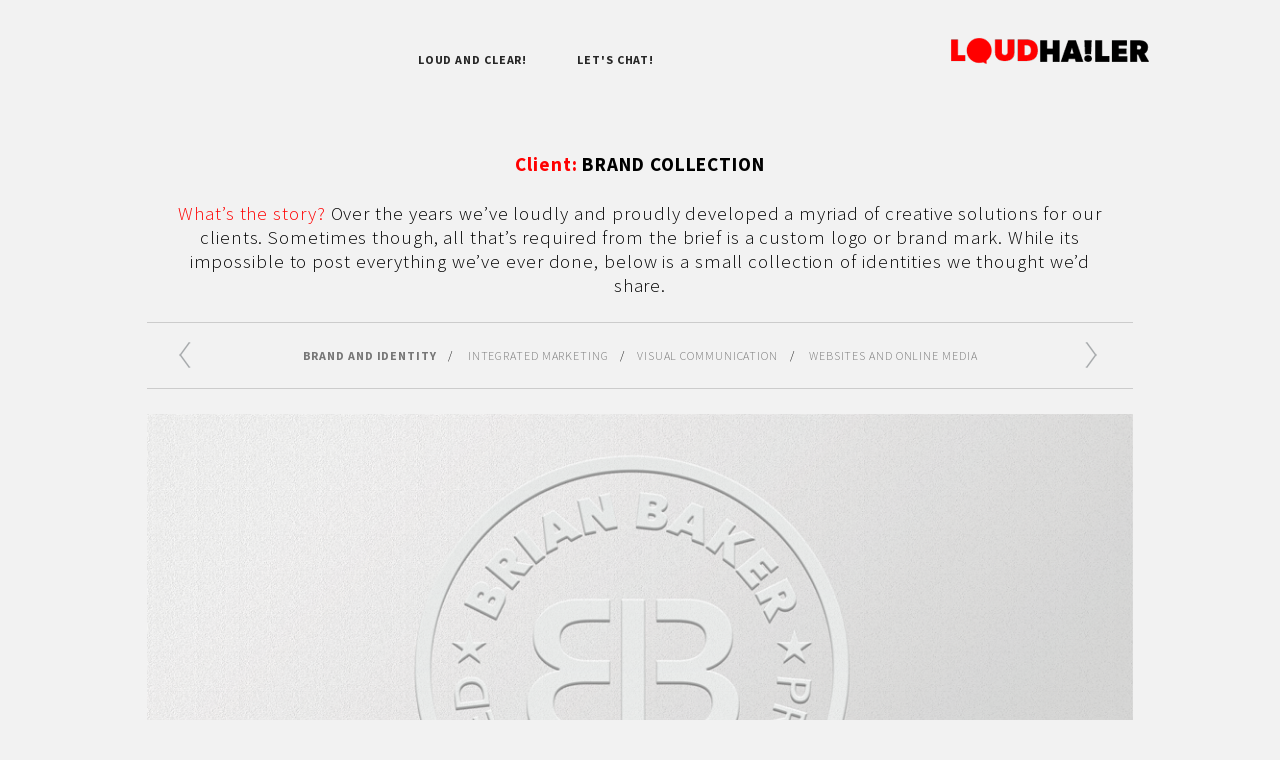

--- FILE ---
content_type: text/html
request_url: http://loudhailer.co.nz/brand-collection.html
body_size: 2381
content:
<!DOCTYPE html>
<!--[if lt IE 7]>      <html class="no-js lt-ie9 lt-ie8 lt-ie7"> <![endif]-->
<!--[if IE 7]>         <html class="no-js lt-ie9 lt-ie8"> <![endif]-->
<!--[if IE 8]>         <html class="no-js lt-ie9"> <![endif]-->
<!--[if gt IE 8]><!-->
<html lang="en">
<head>
    <meta charset="utf-8">
    <meta content="IE=edge,chrome=1" http-equiv="X-UA-Compatible">
    <meta content="text/html; charset=utf-8" http-equiv="Content-Type">
    <meta name="viewport" content="width=device-width, initial-scale=1"><!--[if lt IE 9]>
    <script src="//html5shiv.googlecode.com/svn/trunk/html5.js"></script>
    <![endif]-->
    <link href="favicon.ico" rel="shortcut icon">
    <link href="img/apple-touch-icon-57x57-iphone.png" rel="apple-touch-icon">
    <link href="img/apple-touch-icon-72x72-ipad.png" rel="apple-touch-icon"
    sizes="72x72">
    <link href="img/apple-touch-icon-114x114-iphone4.png" rel=
    "apple-touch-icon" sizes="114x114">

    <title>Loudhailer Design | Our Work | Brand Collection</title>
    <meta content="Over the years we’ve loudly and proudly developed a myriad of creative solutions for our clients. Sometimes though, all that’s required from the brief is a custom logo or brand mark." name="description">
    <link href=
    'http://fonts.googleapis.com/css?family=Source+Sans+Pro:300,400,600,700|Ultra'
    rel='stylesheet' type='text/css'>
    <link href="css/style.css" rel="stylesheet" type="text/css">
    <script src=
    "https://ajax.googleapis.com/ajax/libs/jquery/1.7.2/jquery.min.js"></script>
    <script src="scripts/jquery.easing.1.3.js" type="text/javascript"></script>
    <script src='scripts/menu_jquery.js' type='text/javascript'></script>
    <script src=
    "http://ajax.googleapis.com/ajax/libs/jquery/2.0.0/jquery.min.js"></script>
</head>

<body id="secondB">
    <div class="wrapper">
        <div id="logo2">
            <a href="index.html"><img alt="Loudhailer design logo" id="logoimage" src=
            "img/LH_logo_spot_small_.png"></a>
        </div>

        <div id='cssmenu'>
            <ul>
               
 				<li>
                    <a href='loud-and-clear.html'><span>LOUD AND CLEAR!</span></a>
                </li>

                <li class='last'>
                    <a href="let's-chat.html"><span>LET'S CHAT!</span></a>
                </li>
            </ul>
        </div>

        <section id="promo"></section>

        <section class="main">
            <h1 id="aboutus-GW"><span class="brandColour">Client:</span> BRAND COLLECTION</h1>
			<p id="aboutus-GW"><span class="brandColour">What’s the story? </span> Over the years we’ve loudly and proudly developed a myriad of creative solutions for our clients. Sometimes though, all that’s required from the brief is a custom logo or brand mark. While its impossible to post everything we’ve ever done, below is a small collection of identities we thought we’d share.</p>

			<hr id="GW">
			<p id="Services"> <a id="Previous" href="tailorednz-brand.html"><img alt="" src="img/previous.png" title=""></a>  <a id="Next" href="brand-identity-greentech.html"><img alt="" src="img/next.png" title=""></a> <a id="ProjectLink" href="brand-identity.html"><strong>BRAND AND IDENTITY</strong></a>  &nbsp; &nbsp;/ &nbsp; &nbsp; <a id="ProjectLink" href="integrated-marketing.html">INTEGRATED MARKETING</a>  &nbsp; &nbsp;/&nbsp; &nbsp;  <a id="ProjectLink" href="visual-communication.html">VISUAL COMMUNICATION</a>  &nbsp; &nbsp;/   &nbsp; &nbsp; <a id="ProjectLink" href="websites-and-online-media.html">WEBSITES AND ONLINE MEDIA</a></p>
			<hr id="GW">
			<img alt="Brian Bakers Properties Brand" class="workIma" src=
            "img/BBemboss.png" title="">
			<img alt="McVerry Crawford Brand" class="workIma" src=
            "img/mc.png" title="">
			<img alt="Arrosta Brand" class="workIma" src=
            "img/arrosta-brand-identity.png" title="">
			<img alt="We Love Wool Brand" class="workIma" src=
            "img/wlw.png" title="">
			<img alt="Maxilam Brand" class="workIma" src=
            "img/max.png" title="">
			<img alt="Manawatu Theatre Society" class="workIma" src=
            "img/mts.png" title="">
			<img alt="Urban Group Brand" class="workIma" src=
            "img/ug.png" title="">
			<img alt="Inspire Brand" class="workIma" src=
            "img/ins.png" title="">
			<img alt="Steelfort Sunriver Brand" class="workIma" src=
            "img/sr.png" title="">
			<img alt="Tararua Hauora Services Brand" class="workIma" src=
            "img/ths.png" title="">
			<h2 id="ProjectName"><a id="ProjectLink" href="#"></a></h2>
            <!-- Add website url-->
			<hr id="GW">
			<p id="Services"> <a id="Previous" href="tailorednz-brand.html"><img alt="" src="img/previous.png" title=""></a>  <a id="Next" href="brand-identity-greentech.html"><img alt="" src="img/next.png" title=""></a> <a id="ProjectLink" href="brand-identity.html"><strong>BRAND AND IDENTITY</strong></a>  &nbsp; &nbsp;/ &nbsp; &nbsp; <a id="ProjectLink" href="integrated-marketing.html">INTEGRATED MARKETING</a>  &nbsp; &nbsp;/&nbsp; &nbsp;  <a id="ProjectLink" href="visual-communication.html">VISUAL COMMUNICATION</a>  &nbsp; &nbsp;/   &nbsp; &nbsp; <a id="ProjectLink" href="websites-and-online-media.html">WEBSITES AND ONLINE MEDIA</a></p>
			<hr id="GW">
             <a class="back-to-top" href="#"><img alt="Up button" src="img/Up.png" title=""></a>
        </section>

        <div class="clearfix"></div>

        <footer id="footer">
            <div class="wrapper">
                <section>
					<hr id="spaceGW">
                     <p class="copy">FIND US FAST! &nbsp;/ &nbsp; PO Box
                    511, Palmerston North, New Zealand  &nbsp;/ &nbsp; Megafone: +64 6 356 9400  &nbsp;/&nbsp;  &copy; 2006<script>new Date().getFullYear()>2010&&document.write("-"+new Date().getFullYear());</script>, Loudhailer Design.</p>

                    <div class="clearfix"></div>
                </section>
            </div>
        </footer><script>
    
                        jQuery(document).ready(function() {
                            var offset = 220;
                            var duration = 500;
                            jQuery(window).scroll(function() {
                                if (jQuery(this).scrollTop() > offset) {
                                    jQuery('.back-to-top').fadeIn(duration);
                                } else {
                                    jQuery('.back-to-top').fadeOut(duration);
                                }
                            });

                            jQuery('.back-to-top').click(function(event) {
                                event.preventDefault();
                                jQuery('html, body').animate({scrollTop: 0}, duration);
                                return false;
                            })
                        });
        </script>
		<script>
		  (function(i,s,o,g,r,a,m){i['GoogleAnalyticsObject']=r;i[r]=i[r]||function(){
		  (i[r].q=i[r].q||[]).push(arguments)},i[r].l=1*new Date();a=s.createElement(o),
		  m=s.getElementsByTagName(o)[0];a.async=1;a.src=g;m.parentNode.insertBefore(a,m)
		  })(window,document,'script','//www.google-analytics.com/analytics.js','ga');

		  ga('create', 'UA-38439143-1', 'auto');
		  ga('send', 'pageview');

		</script>
    </div>
</body>
</html>

--- FILE ---
content_type: text/css
request_url: http://loudhailer.co.nz/css/style.css
body_size: 5669
content:
@charset "UTF-8";
@import http: //fonts.googleapis.com/css?family=Source+Sans+Pro:300,400,600,700|Ultra;
/* ----------------- Reset all styles ----------------- */

* {
    margin: 0;
    padding: 0;
    border: 0
}

.minHeight {
  min-height: 400px;
}
/* ----------------- Website background and general text colour ----------------- */

body {
    /*background-image:url(../img/backgroundtexture.png);*/
    
    background-color: #f2f2f2;
    color: #777
}
#secondB {
    /*background-image:url(../img/backgroundtexture.png);*/
    
    background-color: #f2f2f2;
    color: #f2f2f2
}
/* ----------------- Wrapper - keeps all content in the center of page -----------------  */

.wrapper {
    margin: auto;
    width: 1026px;
    height: auto;
    animation-name: expandUp;
    -webkit-animation-name: expandUp;
    animation-duration: 1.5s;
    -webkit-animation-duration: 1.5s;
    animation-timing-function: ease;
    -webkit-animation-timing-function: ease;
    visibility: visible!important
}
@keyframes expandUp {
    0% {
        transform: translateY(100%)
    }
    60% {
        transform: translateY(-7%)
    }
    75% {
        transform: translateY(3%)
    }
    100% {
        transform: translateY(0%)
    }
}
@-webkit-keyframes expandUp {
    0% {
        -webkit-transform: translateY(100%)
    }
    60% {
        -webkit-transform: translateY(-7%)
    }
    75% {
        -webkit-transform: translateY(3%)
    }
    100% {
        -webkit-transform: translateY(0%)
    }
}
/* The rest is pretty self explanatory - it appears in the order that it occurs on the HTML document */

a {
    color: #777;
    font-family: 'Source Sans Pro', Helvetica Neue, Helvetica, Arial, Sans-Serif;
    font-weight: 700;
	letter-spacing:.9px;
    text-decoration: none
}
a:hover,
a:active,
a:focus {
    color: #000
}
a#GW {
    color: red;
    font-family: 'Source Sans Pro', Helvetica Neue, Helvetica, Arial, Sans-Serif;
    font-weight: 200;
	letter-spacing:.9px;
    text-decoration: none
}
a#GW:hover,
a#GW:active,
a#GW:focus {
    color: #000
}
a#ProjectLink {
    color: #777;
    font-family: 'Source Sans Pro', Helvetica Neue, Helvetica, Arial, Sans-Serif;
    font-weight: 200;
	letter-spacing:.9px;
    text-decoration: none
}
a#ProjectLink:hover,
a#ProjectLink:active,
a#ProjectLink:focus {
    color: #000
}
a#Previous {
    float: left;
    margin-top: -12px
}
a#Next {
    float: right;
    margin-top: -12px
}
a#Phone {
    color: #777;
    font-family: 'Source Sans Pro', Helvetica Neue, Helvetica, Arial, Sans-Serif;
    font-weight: 200;
    font-size: 13px;
	letter-spacing:.9px;
    text-decoration: none
}
a#Phone:hover,
a#Phone:active,
a#Phone:focus {
    color: #000
}
a#StaffLink {
    color: #777;
    font-family: 'Source Sans Pro', Helvetica Neue, Helvetica, Arial, Sans-Serif;
    font-weight: 700;
    text-decoration: none
}
a#StaffLink:hover,
a#StaffLink:active,
a#StaffLink:focus {
    color: #000
}
a#footer {
    color: #777;
    font-family: 'Source Sans Pro', Helvetica Neue, Helvetica, Arial, Sans-Serif;
    font-weight: 200;
    text-decoration: none
}
a#footer:hover,
a#footer:active,
a#footer:focus {
    color: #000
}
a#footer2 {
    color: #000;
    font-family: 'Source Sans Pro', Helvetica Neue, Helvetica, Arial, Sans-Serif;
    font-weight: 200;
    text-decoration: none
}
a#footer2:hover,
a#footer2:active,
a#footer2:focus {
    color: #f2f2f2
}
span.brandColour {
    color: #ff0000
}
h1 {
    color: #000;
    font-family: 'Source Sans Pro', Helvetica Neue, Helvetica, Arial, Sans-Serif;
    font-size: 190%;
    font-weight: lighter;
	letter-spacing:.9px;
    line-height: auto;
    margin: 22px;
    text-align: center;
    text-rendering: optimizelegibility
}
h1#aboutus {
    color: #777;
    font-family: 'Source Sans Pro', Helvetica Neue, Helvetica, Arial, Sans-Serif;
    font-size: 200%;
    font-weight: lighter;
	letter-spacing:.9px;
    line-height: auto;
    margin: 22px;
    margin-top: -32px;
    text-align: center;
    text-rendering: optimizelegibility
}
h1#aboutus-LH {
    color: #000;
    font-family: 'Source Sans Pro', Helvetica Neue, Helvetica, Arial, Sans-Serif;
    font-size: 190%;
    font-weight: 700;
	letter-spacing:.9px;
    line-height: auto;
    margin: 22px;
    margin-top: -32px;
    text-align: center;
    text-rendering: optimizelegibility
}
h1#aboutus-GW {
    color: #000;
    font-family: 'Source Sans Pro', Helvetica Neue, Helvetica, Arial, Sans-Serif;
    font-size: 120%;
    font-weight: 700;
	letter-spacing:.9px;
    line-height: auto;
    margin: 22px;
    text-align: center;
    text-rendering: optimizelegibility
}
h2 {
    color: #777;
    font-family: 'Source Sans Pro', Helvetica Neue, Helvetica, Arial, Sans-Serif;
    font-size: 112%;
    font-weight: 700;
    line-height: auto;
    text-align: center;
    text-rendering: optimizelegibility
}
h2#aboutus-LH {
    color: #777;
    font-family: 'Source Sans Pro', Helvetica Neue, Helvetica, Arial, Sans-Serif;
    font-size: 188%;
    font-weight: 200;
	letter-spacing:.9px;
    line-height: 30px;
    margin-top: 22px;
    text-align: center
}
h2#aboutus-LHd {
    color: #777;
    font-family: 'Source Sans Pro', Helvetica Neue, Helvetica, Arial, Sans-Serif;
    font-size: 188%;
    font-weight: 200;
	letter-spacing:.9px;
    line-height: 30px;
    margin-top: 55px;
    text-align: center
}
h2#ProjectName {
    color: #000;
    font-family: 'Source Sans Pro', Helvetica Neue, Helvetica, Arial, Sans-Serif;
    font-size: 112%;
    font-weight: lighter;
    line-height: auto;
    margin-bottom: 20px;
    margin-top: 10px;
    text-align: center;
    text-rendering: optimizelegibility
}
h3#aboutus-LH {
    color: #f2f2f2;
    font-family: 'Source Sans Pro', Helvetica Neue, Helvetica, Arial, Sans-Serif;
    font-size: 188%;
    font-weight: 200;
    line-height: 30px;
    margin-top: 14px;
    text-align: center
}
h3.staffName {
    color: #777;
    font-family: 'Source Sans Pro', Helvetica Neue, Helvetica, Arial, Sans-Serif;
    font-size: 16px;
    font-weight: 700;
    line-height: auto;
    text-align: center;
    text-rendering: optimizelegibility
}
b {
    color: red;
    font-family: 'Source Sans Pro', Helvetica Neue, Helvetica, Arial, Sans-Serif;
    font-weight: 200
}
p {
    color: #777;
    font-family: 'Source Sans Pro', Helvetica Neue, Helvetica, Arial, Sans-Serif;
    font-size: 16px;
    font-weight: 200;
	letter-spacing:.9px;
    line-height: auto;
    text-align: left;
    text-rendering: optimizelegibility
}
p#aboutus {
    color: #777;
    font-family: 'Source Sans Pro', Helvetica Neue, Helvetica, Arial, Sans-Serif;
    font-size: 119%;
    font-weight: 200;
    line-height: auto;
    margin: 25px;
    text-align: center;
    text-rendering: optimizelegibility
}
p#aboutus-LH {
    color: #777;
    font-family: 'Source Sans Pro', Helvetica Neue, Helvetica, Arial, Sans-Serif;
    font-size: 119%;
    font-weight: 200;
    line-height: auto;
    margin: 25px;
    text-align: center;
    text-rendering: optimizelegibility
}
p#aboutus-GW {
    color: #000;
    font-family: 'Source Sans Pro', Helvetica Neue, Helvetica, Arial, Sans-Serif;
    font-size: 119%;
    font-weight: 200;
	letter-spacing:.9px;
    line-height: auto;
    margin: 25px;
    text-align: center;
    text-rendering: optimizelegibility
}
p#staffInfo {
    color: #000;
    font-family: 'Source Sans Pro', Helvetica Neue, Helvetica, Arial, Sans-Serif;
    font-size: 16px;
    font-weight: lighter;
    line-height: auto;
    text-align: center;
    text-rendering: optimizelegibility
}
p#Services {
    color: #000;
    font-family: 'Source Sans Pro', Helvetica Neue, Helvetica, Arial, Sans-Serif;
    font-size: 75%;
    font-weight: lighter;
    line-height: auto;
    margin: 25px;
    text-align: center;
    text-rendering: optimizelegibility
}
p#contactus {
    color: #f2f2f2;
    font-family: 'Source Sans Pro', Helvetica Neue, Helvetica, Arial, Sans-Serif;
    font-size: 112%;
    font-weight: 400;
    line-height: auto;
    margin: 25px;
    margin-top: -25px;
    text-align: left;
    text-rendering: optimizelegibility
}
p.copy {
    color: #777;
    font-family: 'Source Sans Pro', Helvetica Neue, Helvetica, Arial, Sans-Serif;
    font-size: 12px;
    font-weight: 400 300;
	letter-spacing:.9px;
    line-height: 15px;
    text-align: center;
    margin-left: 40px;
    margin-right: 40px;
    padding-bottom: 20px;
    padding-top: 10px;
    text-rendering: optimizelegibility
}
p.copy-GW {
    color: #777;
    font-family: 'Source Sans Pro', Helvetica Neue, Helvetica, Arial, Sans-Serif;
    font-size: 13px;
    font-weight: 300;
    line-height: 15px;
    text-align: center;
    margin-left: 40px;
    margin-right: 40px;
    padding-bottom: 20px;
    padding-top: 10px;
    text-rendering: optimizelegibility
}
.btn {
    cursor: pointer;
    margin: 8px;
    -webkit-border-radius: 9;
    -moz-border-radius: 9;
    border-radius: 9px;
    font-family: 'Source Sans Pro', Helvetica Neue, Helvetica, Arial, Sans-Serif;
    font-size: 250%;
    font-weight: 300;
    color: #fff;
    font-size: 20px;
    background: #f26532;
    padding: 10px 20px;
    text-decoration: none;
    text-rendering: optimizelegibility
}
.btn:hover,
.btn:active,
.btn:focus {
    background: #cf4719;
    text-decoration: none;
    -webkit-box-shadow: 0 1px 3px #666;
    -moz-box-shadow: 0 1px 3px #666;
    box-shadow: 0 1px 3px #666
}
.btn2 {
    cursor: pointer;
    margin: 8px;
    -webkit-border-radius: 9px;
    -moz-border-radius: 9px;
    border-radius: 9px;
    font-family: 'Source Sans Pro', Helvetica Neue, Helvetica, Arial, Sans-Serif;
    font-size: 250%;
    font-weight: 300;
    color: #fff;
    font-size: 20px;
    background: #1a2674;
    padding: 10px 20px;
    text-decoration: none;
    text-rendering: optimizelegibility
}
.btn2:hover,
.btn2:active,
.btn2:focus {
    background: #81afcf;
    text-decoration: none;
    -webkit-box-shadow: 0 1px 3px #666;
    -moz-box-shadow: 0 1px 3px #666;
    box-shadow: 0 1px 3px #666
}
.back-to-top {
    position: fixed;
    -webkit-border-radius: 50px;
    -moz-border-radius: 50px;
    border-radius: 50px;
    bottom: 2em;
    right: 30px;
    text-decoration: none;
    color: #000;
    background-color: rgba(255, 255, 255, 0.30);
    font-size: 14px;
    padding: 1em;
    display: none;
    -moz-box-shadow: inset 0 0 1px #000;
    -webkit-box-shadow: inset 0 0 1px #000;
    box-shadow: inset 0 0 1px #000
}
.back-to-top:hover,
.back-to-top:active,
.back-to-top:focus {
    background-color: rgba(255, 255, 255, 0.20);
    -moz-box-shadow: inset 0 0 5px #000;
    -webkit-box-shadow: inset 0 0 5px #000;
    box-shadow: inset 0 0 5px #000
}
.button-call {
    display: inline-block;
    text-align: center;
    vertical-align: middle;
    padding: 12px 24px;
	border: 1px solid #ff0000;
    border-radius: 8px;
    background: #ff0000;
    font: normal normal bold 20px arial;
    color: #ffffff;
    margin-top: 20px;
    text-decoration: none;
}
.button-call:hover,
.button-call:focus {
    background: #ffffff;
	border: 1px solid #ff0000;
    color: #ff0000;
    text-decoration: none;
}
.button-call:active {
    background: #b3b3b3;
    background: -webkit-gradient(linear, left top, left bottom, from(#b3b3b3), to(#f0edf0));
    background: -moz-linear-gradient(top, #b3b3b3, #f0edf0);
    background: linear-gradient(to bottom, #b3b3b3, #f0edf0);
}
#logo {
    text-align: center
}
#logo2 {
    float: right;
    margin: 4px;
    /*margin-right:160px;*/
    
    margin-top: 20px;
    z-index: 3;
    position: relative
}
#logo2:hover,
#logo2:active,
#logo2:focus {
    animation-name: pulse;
    -webkit-animation-name: pulse;
    animation-duration: 1.5s;
    -webkit-animation-duration: 1.5s;
    animation-iteration-count: infinite;
    -webkit-animation-iteration-count: infinite;
    -webkit-backface-visibility: hidden
}
@keyframes pulse {
    0% {
        transform: scale(0.9);
        opacity: .7
    }
    50% {
        transform: scale(1);
        opacity: 1
    }
    100% {
        transform: scale(0.9);
        opacity: .7
    }
}
@-webkit-keyframes pulse {
    0% {
        -webkit-transform: scale(0.95);
        opacity: .7
    }
    50% {
        -webkit-transform: scale(1);
        opacity: 1
    }
    100% {
        -webkit-transform: scale(0.95);
        opacity: .7
    }
}
#logoimage {
    margin: 0 auto;
    padding: 0 auto;
    text-align: center
}
#logotitle {
    float: left;
    font-family: 'Source Sans Pro', Helvetica Neue, Helvetica, Arial, Sans-Serif;
    font-weight: 400;
    font-size: 215%;
    text-shadow: 0 1px 1px #FFF
}
.logo_icon {
    text-align: left;
    margin-top: 2px;
    margin-bottom: -14px
}
#menu-word {
    margin-left: -80px
}
#cssmenu {
    font-family: 'Source Sans Pro', Helvetica Neue, Helvetica, Arial, Sans-Serif;
    font-size: 12px;
    font-weight: 400;
    line-height: 15px;
    text-transform: uppercase;
    text-align: center
}
#cssmenu > ul {
    width: auto;
    height: 70px;
    list-style-type: none;
    padding-top: 40px;
    margin: 0;
    background: #f2f2f2
}
#cssmenu > ul li#responsive-tab {
    display:
    /* Hide for large screens */
    
    none
}
#cssmenu > ul li {
    display: inline-block;
    *display: inline;
    zoom: 1
}
#cssmenu > ul li.right {
    float: right
}
#cssmenu > ul li.has-sub {
    position: relative
}
#cssmenu > ul li.has-sub:hover ul {
    display: block;
    background: #fff
}
#cssmenu > ul li.has-sub ul {
    display: none;
    width: 250px;
    position: absolute;
    margin: 0;
    padding: 0;
    list-style-type: none;
    background: #fff;
    text-align: left
}
#cssmenu > ul li.has-sub ul li {
    display: block;
    background: #fff
}
#cssmenu > ul li.has-sub > a {
    background-image: url(../img/caret.png);
    background-repeat: no-repeat;
    background-position: 90% -95%;
    background: #fff
}
#cssmenu > ul li.has-sub > a:hover,
#cssmenu > ul li.has-sub > a.active {
    background: red url(../img/caret.png) no-repeat;
    color: #fff;
    background-position: 90% 195%
}
#cssmenu > ul li a {
    display: block;
    padding: 12px 24px 11px;
    text-decoration: none;
    color: #272727;
    z-index: 2;
    position: relative
}
#cssmenu > ul li a:hover,
#cssmenu > ul li a.active {
    background: #ff0000;
    color: #fff;
    /*text-shadow:0 1px 0 #000;*/
    
    z-index: 1
}
@media (max-width: 600px) {
    #cssmenu > ul {
        width: auto
    }
    #cssmenu > ul li#responsive-tab {
        display: block;
        background: #fff
    }
    #cssmenu > ul li#responsive-tab a {
        background: url(../img/menu.png) no-repeat;
        background-position: 95% -35%
    }
    #cssmenu > ul li#responsive-tab a:hover {
        background-color: red;
        background-position: 95% 135%
    }
    #cssmenu > ul li {
        display: none
    }
    #cssmenu > ul li.right {
        float: none
    }
    #cssmenu > ul li.has-sub {
        position: relative
    }
    #cssmenu > ul li.has-sub ul {
        display: block;
        position: static;
        width: 100%;
        background: #fff;
        border: 0 none
    }
    #cssmenu > ul li.has-sub ul li {
        display: block!important;
        background: #fff
    }
    #cssmenu > ul li.has-sub ul li a span {
        display: block;
        padding-left: 24px
    }
    #cssmenu > ul li.has-sub > a {
        background-image: none
    }
}
/* Make sure they show even if hidden in mobile view by JS */

@media (min-width: 600px) {
    #cssmenu > ul > li.collapsed {
        display: inline-block!important;
        *display: inline;
        zoom: 1;
        z-index: 3
    }
    #cssmenu > ul ul li.collapsed {
        display: block!important;
        background: #fff
    }
}
section.main {
    display: block;
    padding: 20px;
    z-index: -4
}
section#staff {
    display: block;
    padding: 20px
}
section#services {
    display: block;
    padding: 20px
}
section#services2 {
    display: block;
    padding: 20px
}
hr {
    height: 1px;
    width: 100%;
    background-color: #777;
    margin: 3% 0
}
hr#space {
    height: 1px;
    width: 100%;
    background-color: #777;
    margin: 1% 0
}
hr#GW {
    height: 1px;
    width: 100%;
    background-color: #ccc;
    margin: .5% 0
}
hr#spaceGW {
    height: 1px;
    width: 100%;
    background-color: #ccc;
    margin: 1% 0
}
header {
    width: 100%;
    margin: 2% 0
}
header.logo {
    width: 100%;
    margin-bottom: -5px;
    display: none;
    background-color: #fff;
    background: url(../img/header.png)
}
header h1 {
    font-family: 'Source Sans Pro', Helvetica Neue, Helvetica, Arial, Sans-Serif;
    text-align: center;
    font-size: 140%;
    font-weight: 400;
    letter-spacing: 1px;
    margin-bottom: 1%;
    text-rendering: optimizelegibility
}
header h1 span {
    color: #f38094;
    text-shadow: 0 1px 1px #dadada
}
header h2 {
    font-family: 'Source Sans Pro', Helvetica Neue, Helvetica, Arial, Sans-Serif;
    text-align: center;
    font-size: 100%;
    font-weight: lighter;
    text-rendering: optimizelegibility
}
section#Loud {
    margin-bottom: 40px;
    margin-top: 160px;
    text-align: center
}
.productIma {
    margin-bottom: 10px;
    margin-top: 10px;
    max-width: 100%!important;
    height: auto;
    display: block;
    position: relative;
    z-index: -9
}
#promo {
    width: 100%!important;
    position: relative;
    z-index: -2
}
.promoIma {
    width: 100%;
    z-index: -6
}
.promoIma2 {
    border-bottom: 1px solid #777;
    width: 100%;
    z-index: -6
}
.promoIma2:hover,
.promoIma2:active,
.promoIma2:focus {
    opacity: .8
}
img.promoLNC {
    display: none;
    margin-top: -30px
}
img.promoServ {
    margin-left: 12px;
    margin-top: -1900px
}
.promoLNC {
    width: 100%;
    z-index: -6
}
.promoServ {
    width: 19%;
    z-index: 1;
    animation-name: floating;
    -webkit-animation-name: floating;
    animation-duration: 1.5s;
    -webkit-animation-duration: 1.5s;
    animation-iteration-count: infinite;
    /* infinite*/
    
    -webkit-animation-iteration-count: infinite;
    /* infinite*/
}
@keyframes floating {
    0% {
        transform: translateY(0%);
    }
    50% {
        transform: translateY(22%);
    }
    100% {
        transform: translateY(0%);
    }
}
@-webkit-keyframes floating {
    0% {
        -webkit-transform: translateY(0%);
    }
    50% {
        -webkit-transform: translateY(22%);
    }
    100% {
        -webkit-transform: translateY(0%);
    }
}
.promoServ:hover,
.promoServ:active,
.promoServ:focus {
    /*opacity:.8;*/
    
    animation-name: tossing;
    -webkit-animation-name: tossing;
    animation-duration: 2.5s;
    -webkit-animation-duration: 2.5s;
    animation-iteration-count: infinite;
    -webkit-animation-iteration-count: infinite;
}
@keyframes tossing {
    0% {
        transform: rotate(-4deg);
    }
    50% {
        transform: rotate(4deg);
    }
    100% {
        transform: rotate(-4deg);
    }
}
@-webkit-keyframes tossing {
    0% {
        -webkit-transform: rotate(-4deg);
    }
    50% {
        -webkit-transform: rotate(4deg);
    }
    100% {
        -webkit-transform: rotate(-4deg);
    }
}
.StaffIma {
    width: 100%;
    z-index: -6;
    border-bottom: solid 1px #777
}
.workIma {
    margin-top: 20px;
    width: 100%;
    z-index: -6
}
p#notices {
    color: #f2f2f2;
    font-family: 'Source Sans Pro', Helvetica Neue, Helvetica, Arial, Sans-Serif;
    font-size: 119%;
    font-weight: 300;
    line-height: auto;
    text-align: center
}
#slideshow {
    /*width: 100%;;;
    margin-top: 2%;*/
    
    max-width: 1026px!important;
    display: none
}
/* - - - - - - - - - - - - - - -  Slider START  - - - - - - - - - - - - - - - */

.html_carousel {} .html_carousel div.slide {
    position: relative
}
.html_carousel div.slide img {
    width: 100%;
    height: auto;
    -webkit-box-shadow: 0 1px 1px #c1c1c1;
    -moz-box-shadow: 0 1px 1px #c1c1c1;
    box-shadow: 0 1px 1px #c1c1c1
}
.clearfix {
    float: none;
    clear: both
}
/* - - - - - - - - - - - - - - -  Slider END  - - - - - - - - - - - - - - - */

.left {
    margin-bottom: 2%;
    margin-top: 10px;
    width: 48%;
    float: left;
    z-index: -8
}
.left h3 {
    font-family: 'Source Sans Pro', Helvetica Neue, Helvetica, Arial, Sans-Serif;
    font-size: 110%;
    font-weight: 300;
    text-align: center;
    color: #888;
    margin-bottom: 5%;
    text-shadow: 0 1px 1px #dadada;
    text-rendering: optimizelegibility
}
.left p {
    font-family: 'Source Sans Pro', Helvetica Neue, Helvetica, Arial, Sans-Serif;
    font-size: 100%;
    line-height: 140%;
    padding: 4% 0 3%;
    text-rendering: optimizelegibility
}
.left p a {
    color: #532f64;
    font-family: 'Source Sans Pro', Helvetica Neue, Helvetica, Arial, Sans-Serif;
    font-size: 112%;
    font-weight: 400;
    text-decoration: none
}
.right {
    margin-bottom: 2%;
    margin-top: 10px;
    width: 48%;
    float: right
}
.right h3 {
    font-family: 'Source Sans Pro', Helvetica Neue, Helvetica, Arial, Sans-Serif;
    font-size: 110%;
    font-weight: 300;
    text-align: center;
    color: #888;
    margin-bottom: 5%;
    text-shadow: 0 1px 1px #dadada;
    text-rendering: optimizelegibility
}
.right p {
    font-family: 'Source Sans Pro', Helvetica Neue, Helvetica, Arial, Sans-Serif;
    font-size: 100%;
    line-height: 140%;
    padding: 4% 0 3%;
    text-rendering: optimizelegibility
}
.right p a {
    color: #f38094;
    text-decoration: none
}
.leftbox {
    display: block;
    background: #f26532;
    height: 8px;
    margin-bottom: -20px;
    margin-top: -10px;
    width: 100%;
    float: left
}
.rightbox {
    display: block;
    background: #81afcf;
    height: 8px;
    margin-bottom: -20px;
    margin-top: -10px;
    width: 100%;
    float: right
}
.col_1s {
    margin: 11px;
    width: 31%;
    float: left;
    z-index: -8;
    opacity: 1
}
.col_1b {
    margin: 11px;
    width: 47%;
    float: left;
    z-index: -8;
    opacity: 1
}
.col_1 {
    margin: 11px;
    width: 31%;
    float: left;
    z-index: -8;
    opacity: 1
}
.col_1:hover,
.col_1:active,
.col_1:focus,
.col_1b:hover,
.col_1b:active,
.col_1b:focus {
    opacity: .8
}
.col_2 {
    margin: 11px;
    width: 45%;
    float: left;
    z-index: -8
}
/* ----------------------- WORK LINKS START ------------------------- */

#work {
    width: 1000px;
    margin: 3% auto
}
.item {
    border-radius: 15px;
    width: 180px;
    height: 185px;
    background-color: #FFF;
    margin: 10px;
    float: left;
    -webkit-box-shadow: 0 1px 3px #c3c3c3;
    -moz-box-shadow: 0 1px 3px #c3c3c3;
    box-shadow: 0 1px 3px #c3c3c3;
    overflow: hidden;
    -webkit-transition: box-shadow .2s ease-in-out;
    -moz-transition: box-shadow .2s ease-in-out;
    -o-transition: box-shadow .2s ease-in-out;
    -ms-transition: box-shadow .2s ease-in-out;
    transition: box-shadow .2s ease-in-out;
    -webkit-backface-visibility: hidden
}
.item:hover,
.item:active,
.item:focus {
    -webkit-box-shadow: 0 0 8px #f38094, 0 0 8px #f38094;
    -moz-box-shadow: 0 0 8px #f38094, 0 0 8px #f38094;
    box-shadow: 0 0 8px #f38094, 0 0 8px #f38094
}
.item img {
    display: block;
    width: 100%;
    -webkit-box-shadow: 0 2px 1px #c3c3c3;
    -moz-box-shadow: 0 2px 1px #c3c3c3;
    box-shadow: 0 2px 1px #c3c3c3;
    border-radius: 15px 15px 0 0;
    opacity: .8;
    -webkit-transition: opacity .2s ease-in-out;
    -moz-transition: opacity .2s ease-in-out;
    -o-transition: opacity .2s ease-in-out;
    -ms-transition: opacity .2s ease-in-out;
    transition: opacity .2s ease-in-out;
    -webkit-backface-visibility: hidden
}
.item img:hover,
.item img:active,
.item img:focus {
    opacity: 1
}
.item h3 {
    font-family: 'Source Sans Pro', Helvetica Neue, Helvetica, Arial, Sans-Serif;
    font-size: 105%;
    font-weight: 400;
    padding: 5px 0 0 8px;
    color: #2d2d2d;
    text-decoration: none
}
.item h3 a {
    text-decoration: none;
    color: #2d2d2d
}
.item p {
    font-family: 'Source Sans Pro', Helvetica Neue, Helvetica, Arial, Sans-Serif;
    font-size: 70%;
    font-weight: 400;
    padding: 0 0 0 8px;
    color: #f38094;
    text-decoration: none
}
/* ----------------------- WORK LINKS END ------------------------- */

#bottom {
    display: block;
    background-color: #D9CED2;
    margin-bottom: 30px;
    margin-top: -35px
}
#bottom h3 {
    margin: 4% 0 3%;
    padding: 2%;
    font-family: 'Source Sans Pro', Helvetica Neue, Helvetica, Arial, Sans-Serif;
    font-weight: 400;
    text-align: center;
    color: #55146b;
    text-shadow: 0 1px 1px #c1c1c1
}
footer {
    width: 100%;
    height: auto
}
.icon {
    float: right;
    width: 32px;
    margin: 95px 0 2px 4%;
    opacity: .85
}
.icon:hover,
.icon:active,
.icon:focus {
    opacity: 1
}
.social {
    color: #f38094
}
/* ----------------------------- FORM ----------------------------------- */

.left h4 {
    font-family: 'Source Sans Pro', Helvetica Neue, Helvetica, Arial, Sans-Serif;
    font-size: 180%;
    font-weight: 400;
    color: #f38094;
    margin-bottom: 10px
}
#formwrap {
    width: 100%
}
.formstyle {
    border: 1px solid #ccc;
    color: #000;
    font-family: 'Source Sans Pro', Helvetica Neue, Helvetica, Arial, Sans-Serif;
    font-size: 14px;
    width: 95%;
    background-color: rgba(255, 255, 255, 1);
    background-image: url(../images/backgroundtexture.png);
    margin-bottom: 10px;
    opacity: .9;
    padding: 3px;
    -webkit-transition: all .4s ease-in-out;
    -moz-transition: all .4s ease-in-out;
    -o-transition: all .4s ease-in-out;
    -ms-transition: all .4s ease-in-out;
    transition: all .4s ease-in-out;
    border-radius: 2px
}
.formstyletwo {
    color: #FFF;
    font-family: 'Source Sans Pro', Helvetica Neue, Helvetica, Arial, Sans-Serif;
    font-size: 15px;
    text-align: left;
    width: 20%;
    background-color: #2d2d2d;
    border: 0
}
.formstyletwo:hover,
.formstyletwo:active,
.formstyletwo:focus {
    color: #f38094;
    cursor: pointer
}
textarea {
    border: 1px solid #ccc;
    color: #000;
    font-family: 'Source Sans Pro', Helvetica Neue, Helvetica, Arial, Sans-Serif;
    font-size: 14px;
    width: 95%;
    height: 80px;
    background-color: rgba(255, 255, 255, 1);
    background-image: url(../images/backgroundtexture.png);
    margin-bottom: 10px;
    border-radius: 2px;
    padding: 3px;
    opacity: .9;
    -webkit-transition: all .4s ease-in-out;
    -moz-transition: all .4s ease-in-out;
    -o-transition: all .4s ease-in-out;
    -ms-transition: all .4s ease-in-out;
    transition: all .4s ease-in-out
}
input:focus,
input.focused,
textarea:focus,
textarea.focused {
    color: #3e3e3e;
    opacity: 1
}
#error {
    color: #FF7471;
    float: left;
    font-family: 'Source Sans Pro', Helvetica Neue, Helvetica, Arial, Sans-Serif;
    font-size: 15px
}
#error ul {
    list-style-type: none;
    padding-top: 5px
}
/* -- Make the highlight colours pretty -- */

::selection {
    background: #bbb;
    color: #FFF
}
::-moz-selection {
    background: #bbb;
    color: #FFF
}
/* ---------------------- RESPONSIVE STUFF - ONLY TOUCH IF YOUR'E CONFIDENT WITH CSS ---------------------- */

@media only screen and (max-width: 1279px) {
    .wrapper {
        width: 90%
    }
    .col_1 {
        margin: 11px;
        width: 31%;
        float: left;
        z-index: -8
    }
    .col_1s {
        margin: 11px;
        width: 31%;
        float: left;
        z-index: -8
    }
}
@media only screen and (max-width: 1105px) {
    /*#cssmenu > ul {
              width: auto;
              height:125px;
              list-style-type: none;
            padding-left:240px;  
            padding-top: 40px;
              margin: 0;
              background: #ffffff;
              border: 1px solid #ece6e8;
              border-bottom: 3px solid #d9ced2;
              -webkit-border-radius: 2px;
              -moz-border-radius: 2px;
              -o-border-radius: 2px;
              border-radius: 2px;
            }*/
    
    .left {
        margin-bottom: 2%;
        margin-top: 10px;
        width: 48%;
        float: left;
        z-index: -8
    }
    .left h3 {
        font-family: 'Source Sans Pro', Helvetica Neue, Helvetica, Arial, Sans-Serif;
        font-size: 110%;
        font-weight: 300;
        text-align: center;
        color: #888;
        margin-bottom: 5%;
        margin-left: 20px;
        margin-right: 20px;
        text-shadow: 0 1px 1px #dadada;
        text-rendering: optimizelegibility
    }
    .left p {
        font-family: 'Source Sans Pro', Helvetica Neue, Helvetica, Arial, Sans-Serif;
        font-size: 100%;
        line-height: 140%;
        padding: 4% 0 3%;
        text-rendering: optimizelegibility
    }
    .left p a {
        color: #532F64;
        text-decoration: none
    }
    .right {
        margin-bottom: 2%;
        margin-top: 10px;
        width: 48%;
        float: right
    }
    .right h3 {
        font-family: 'Source Sans Pro', Helvetica Neue, Helvetica, Arial, Sans-Serif;
        font-size: 110%;
        font-weight: 300;
        text-align: center;
        color: #888;
        margin-bottom: 5%;
        margin-left: 20px;
        margin-right: 20px;
        text-shadow: 0 1px 1px #dadada;
        text-rendering: optimizelegibility
    }
    .right p {
        font-family: 'Source Sans Pro', Helvetica Neue, Helvetica, Arial, Sans-Serif;
        font-size: 100%;
        line-height: 140%;
        padding: 4% 0 3%;
        text-rendering: optimizelegibility
    }
    .right p a {
        color: #f38094;
        text-decoration: none
    }
    #work {
        width: 900px
    }
    .item {
        width: 164px;
        height: 170px;
        margin: 8px
    }
    section#staff {
        display: block;
        padding: 20px
    }
    section#services {
        display: block;
        padding: 20px
    }
    section#services2 {
        display: block;
        padding: 20px
    }
    .col_1 {
        margin: 12px;
        width: 47%;
        float: left;
        z-index: -8
    }
 	.col_1s {
        margin: 12px;
        width: 47%;
        float: left;
        z-index: -8
    }
}
@media only screen and (max-width: 999px) {
    #work {
        width: 750px
    }
    .item {
        width: 136px;
        height: 144px;
        margin: 7px
    }
    .item h3 {
        font-size: 90%
    }
    .item p {
        font-size: 60%
    }
    .left {
        margin-bottom: 2%;
        margin-top: 10px;
        width: 48%;
        float: left;
        z-index: -8
    }
    .left h3 {
        font-family: 'Source Sans Pro', Helvetica Neue, Helvetica, Arial, Sans-Serif;
        font-size: 110%;
        font-weight: 300;
        text-align: center;
        color: #888;
        margin-bottom: 5%;
        margin-left: 20px;
        margin-right: 20px;
        text-shadow: 0 1px 1px #dadada;
        text-rendering: optimizelegibility
    }
    .left p {
        font-family: 'Source Sans Pro', Helvetica Neue, Helvetica, Arial, Sans-Serif;
        font-size: 100%;
        line-height: 140%;
        padding: 4% 0 3%;
        text-rendering: optimizelegibility
    }
    .left p a {
        color: #532F64;
        text-decoration: none
    }
    .right {
        margin-bottom: 2%;
        margin-top: 10px;
        width: 48%;
        float: right
    }
    .right h3 {
        font-family: 'Source Sans Pro', Helvetica Neue, Helvetica, Arial, Sans-Serif;
        font-size: 110%;
        font-weight: 300;
        text-align: center;
        color: #888;
        margin-bottom: 5%;
        margin-left: 20px;
        margin-right: 20px;
        text-shadow: 0 1px 1px #dadada;
        text-rendering: optimizelegibility
    }
    .right p {
        font-family: 'Source Sans Pro', Helvetica Neue, Helvetica, Arial, Sans-Serif;
        font-size: 100%;
        line-height: 140%;
        padding: 4% 0 3%;
        text-rendering: optimizelegibility
    }
    .right p a {
        color: #f38094;
        text-decoration: none
    }
    section#staff {
        display: block;
        padding: 20px
    }
    section#services {
        display: block;
        padding: 20px
    }
    section#Loud {
        margin-bottom: 40px;
        margin-top: 120px;
        text-align: center
    }
    .col_1 {
        width: 46%;
        float: left;
        z-index: -8
    }
    .col_1b {
        width: 46%;
        float: left;
        z-index: -8
    }
	.col_1s {
        width: 46%;
        float: left;
        z-index: -8
    }
}
@media only screen and (max-width: 835px) {
    #logo2 {
        width: 10%;
        float: right;
        margin-bottom: 10px;
        margin-right: 410px;
        margin-top: 15px;
        z-index: 3;
        position: relative
    }
    #work {
        width: 650px
    }
    .item {
        width: 116px;
        height: 121px;
        margin: 7px
    }
    .item h3 {
        font-size: 75%
    }
    .item p {
        font-size: 40%
    }
    .left {
        margin-bottom: 2%;
        margin-top: 10px;
        width: 48%;
        float: left;
        z-index: -8
    }
    .left h3 {
        font-family: 'Source Sans Pro', Helvetica Neue, Helvetica, Arial, Sans-Serif;
        font-size: 108%;
        font-weight: 300;
        text-align: center;
        color: #888;
        margin-bottom: 5%;
        text-shadow: 0 1px 1px #dadada;
        text-rendering: optimizelegibility
    }
    .left p {
        font-family: 'Source Sans Pro', Helvetica Neue, Helvetica, Arial, Sans-Serif;
        font-size: 100%;
        line-height: 140%;
        padding: 4% 0 3%;
        text-rendering: optimizelegibility
    }
    .left p a {
        color: #532F64;
        text-decoration: none
    }
    .right {
        margin-bottom: 2%;
        margin-top: 10px;
        width: 48%;
        float: right
    }
    .right h3 {
        font-family: 'Source Sans Pro', Helvetica Neue, Helvetica, Arial, Sans-Serif;
        font-size: 108%;
        font-weight: 300;
        text-align: center;
        color: #888;
        margin-bottom: 5%;
        text-shadow: 0 1px 1px #dadada;
        text-rendering: optimizelegibility
    }
    .right p {
        font-family: 'Source Sans Pro', Helvetica Neue, Helvetica, Arial, Sans-Serif;
        font-size: 100%;
        line-height: 140%;
        padding: 4% 0 3%;
        text-rendering: optimizelegibility
    }
    .right p a {
        color: #f38094;
        text-decoration: none
    }
    .col_1 {
        margin: 12px;
        width: 100%;
        float: left;
        z-index: -8
    }
    .col_1b {
        margin: 12px;
        width: 100%;
        float: left;
        z-index: -8
    }
 	.col_1s {
        margin: 12px;
        width: 100%;
        float: left;
        z-index: -8
    }
}
@media only screen and (max-width: 860px) {
    .minHeight {
      min-height: 200px;
    }
    
    #cssmenu > ul {
        width: auto
    }
    #cssmenu > ul li a {
        display: block;
        background: #fff;
        padding: 12px 24px 11px;
        text-decoration: none;
        color: #747474;
        z-index: 2;
        position: relative
    }
    #cssmenu > ul li#responsive-tab {
        display: block;
        background: #f2f2f2
    }
    #cssmenu > ul li#responsive-tab a {
        background: url(../img/menu.png) no-repeat;
        background-position: 95% -35%
    }
    #cssmenu > ul li#responsive-tab a:hover {
        background-color: #f2f2f2;
        background-position: 95% 135%;
        color: #000;
    }
    #cssmenu > ul li {
        display: none
    }
    #cssmenu > ul li.right {
        float: none
    }
    #cssmenu > ul li.has-sub {
        position: relative
    }
    #cssmenu > ul li.has-sub ul {
        display: block;
        position: static;
        width: 100%;
        background: #fff;
        border: 0 none
    }
    #cssmenu > ul li.has-sub ul li {
        display: block!important;
        background: #fff
    }
    #cssmenu > ul li.has-sub ul li a span {
        display: block;
        padding-left: 24px
    }
    #cssmenu > ul li.has-sub > a {
        background-image: none
    }
    #cssmenu > ul > li.collapsed {
        display: inline-block!important;
        *display: inline;
        text-align: center;
        width: 100%;
        zoom: 1;
        z-index: 3
    }
    #cssmenu > ul ul li.collapsed {
        display: block!important;
        background: #fff;
        text-align: center;
        color: #777;
    }
    header h1 {
        font-size: 110%
    }
    header h2 {
        font-size: 80%
    }
    #logo2 {
        width: 10%;
        float: right;
        margin-bottom: 10px;
        margin-right: 360px;
        margin-top: 15px;
        z-index: 3;
        position: relative
    }
    .left {
        margin-bottom: 2%;
        margin-top: 10px;
        width: 48%;
        float: left;
        z-index: -8
    }
    .left h3 {
        font-family: 'Source Sans Pro', Helvetica Neue, Helvetica, Arial, Sans-Serif;
        font-size: 110%;
        font-weight: 300;
        text-align: center;
        color: #888;
        margin-bottom: 5%;
        text-shadow: 0 1px 1px #dadada;
        text-rendering: optimizelegibility
    }
    .left p {
        font-family: 'Source Sans Pro', Helvetica Neue, Helvetica, Arial, Sans-Serif;
        font-size: 100%;
        line-height: 140%;
        padding: 4% 0 3%;
        text-rendering: optimizelegibility
    }
    .left p a {
        color: #532F64;
        text-decoration: none
    }
    .right {
        margin-bottom: 2%;
        margin-top: 10px;
        width: 48%;
        float: right
    }
    .right h3 {
        font-family: 'Source Sans Pro', Helvetica Neue, Helvetica, Arial, Sans-Serif;
        font-size: 110%;
        font-weight: 300;
        text-align: center;
        color: #888;
        margin-bottom: 5%;
        text-shadow: 0 1px 1px #dadada;
        text-rendering: optimizelegibility
    }
    .right p {
        font-family: 'Source Sans Pro', Helvetica Neue, Helvetica, Arial, Sans-Serif;
        font-size: 100%;
        line-height: 140%;
        padding: 4% 0 3%;
        text-rendering: optimizelegibility
    }
    .right p a {
        color: #f38094;
        text-decoration: none
    }
    .col_1 {
        margin: 10px;
        width: 47%;
        float: left;
        z-index: -8
    }
    .col_1b {
        margin: 10px;
        width: 47%;
        float: left;
        z-index: -8
    }
    section {
        z-index: -3
    }
    section#staff {
        display: block;
        padding: 20px
    }
    section#services {
        display: block;
        padding: 20px
    }
    section#services2 {
        display: block;
        padding: 20px
    }
}
@media only screen and (max-width: 720px) {
  
  .minHeight {
    min-height: 100px;
  }
    /*#cssmenu {
              font-family: 'Open Sans', 'Helvetica Neue', Helvetica, Arial,              Sans-Serif;
              font-size: 10px;
              line-height: 15px;
              text-transform: uppercase;
              text-align: center;
              z-index:1;
            }
            
            #cssmenu > ul {
              width: 100%;
              height:125px;
              list-style-type: none; 
            padding-left:0px;  
            padding-top: 40px;
              margin: 0;
              background: #ffffff;
              border: 1px solid #ece6e8;
              border-bottom: 3px solid #d9ced2;
              -webkit-border-radius: 2px;
              -moz-border-radius: 2px;
              -o-border-radius: 2px;
              border-radius: 2px;
            }*/
    
    #logo2 {
        width: 10%;
        float: right;
        margin-bottom: 10px;
        margin-right: 310px;
        margin-top: 15px;
        z-index: 3;
        position: relative
    }
    #logo {
        width: 150px;
        display: block;
        margin: auto;
        margin-bottom: 5%
    }
    nav {
        width: 100%
    }
    header h1 {
        font-size: 100%;
        margin-bottom: 5%
    }
    header h2 {
        font-size: 60%
    }
    .left {
        width: 100%;
        z-index: -6
    }
    .right {
        width: 100%
    }
    #work {
        width: 460px
    }
    .item {
        width: 210px;
        height: 215px;
        margin: 10px
    }
    .item h3 {
        font-size: 130%
    }
    .item p {
        font-size: 90%
    }
    #bottom {
        display: block;
        background-color: #D9CED2;
        margin-top: -15px
    }
    .col_1 {
        margin: 10px;
        width: 100%;
        float: left;
        z-index: -8
    }
    .col_1b {
        margin: 10px;
        width: 100%;
        float: left;
        z-index: -8
    }
	.col_1s {
        margin: 10px;
        width: 100%;
        float: left;
        z-index: -8
    }
    section {
        z-index: -3
    }
}
@media only screen and (max-width: 768px) {
    /*#cssmenu {
              font-family: 'Source Sans Pro', 'Helvetica Neue', Helvetica, Arial,              Sans-Serif;
              font-size: 10px;
              line-height: 15px;
              text-transform: uppercase;
              text-align: center;
              z-index:1;
            }
            
            #cssmenu > ul {
              width: 100%;
              height:125px;
              list-style-type: none; 
            padding-left:0px;  
            padding-top: 40px;
              margin: 0;
              background: #ffffff;
              border: 1px solid #ece6e8;
              border-bottom: 3px solid #d9ced2;
              -webkit-border-radius: 2px;
              -moz-border-radius: 2px;
              -o-border-radius: 2px;
              border-radius: 2px;
            }*/
    
    .col_1 {
        margin: 12px;
        margin-left: 2px;
        width: 100%;
        float: left;
        z-index: -8
    }
    .col_1b {
        margin: 12px;
        margin-left: 2px;
        width: 100%;
        float: left;
        z-index: -8
    }
	.col_1s {
        margin: 12px;
        margin-left: 2px;
        width: 100%;
        float: left;
        z-index: -8
    }
    section {
        z-index: -3
    }
    section#staff {
        display: block;
        padding: 20px
    }
    section#services {
        display: block;
        padding: 20px
    }
    section#services2 {
        display: block;
        padding: 20px
    }
}
@media only screen and (max-width: 600px) {
    .col_1 {
        margin: 12px;
        margin-left: 2px;
        width: 100%;
        float: left;
        z-index: -8
    }
    .col_1b {
        margin: 12px;
        margin-left: 2px;
        width: 100%;
        float: left;
        z-index: -8
    }
	.col_1s {
        margin: 12px;
        margin-left: 2px;
        width: 100%;
        float: left;
        z-index: -8
    }
    section {
        z-index: -3
    }
    section#staff {
        display: block;
        padding: 20px
    }
    section#services {
        display: block;
        padding: 20px
    }
    section#services2 {
        display: block;
        padding: 20px
    }
    section#Loud {
        margin-bottom: 40px;
        margin-top: 70px;
        text-align: center
    }
}
@media only screen and (max-width: 510px) {
    #cssmenu > ul {
        width: auto;
        margin-top: 20px
    }
    #cssmenu > ul li#responsive-tab {
        display: block;
        background: #f2f2f2;
        margin-top: -54px;
        padding-top: -8px;
        color: #fff;
    }
    #cssmenu > ul li#responsive-tab a {
        background: url(../img/menu.png) no-repeat;
        background-position: -95% -35%;
        color: #777;
    }
    #cssmenu > ul li#responsive-tab a:hover {
        background-color: #f2f2f2;
        /*background-position:95% 35%*/
        
        color: #000
    }
    #cssmenu > ul li {
        display: none
    }
    #cssmenu > ul li.right {
        float: none
    }
    #cssmenu > ul li.has-sub {
        position: relative
    }
    #cssmenu > ul li.has-sub ul {
        display: block;
        position: static;
        background: #fff;
        border: 0 none
    }
    #cssmenu > ul li.has-sub ul li {
        display: block!important;
        background: #fff
    }
    #cssmenu > ul li.has-sub ul li a span {
        display: block;
        padding-left: 24px
    }
    #cssmenu > ul li.has-sub > a {
        background-image: none
    }
    #cssmenu > ul > li.collapsed {
        display: inline-block!important;
        *display: inline;
        zoom: 1;
        z-index: 3;
        text-align: center
    }
    #cssmenu > ul ul li.collapsed {
        display: block!important;
        background: #fff
    }
    #logo2 {
        width: 10%;
        float: right;
        margin-right: 238px;
        /*margin-top:15px;
	padding-bottom: 21px;*/
        
        z-index: 3;
        position: relative
    }
    #logoimage {
        /*text-align: center;
	        width: 115px;*/
        
        margin-left: 22px
    }
    #work {
        width: 300px
    }
    .item {
        width: 136px;
        height: 140px;
        margin: 7px
    }
    .item h3 {
        font-size: 75%
    }
    .item p {
        font-size: 40%
    }
    #promo {
        z-index: -8
    }
    .promoIma {
        margin-top: 25px;
        z-index: -7
    }
    .productIma {
        z-index: -6
    }
    .left {
        width: 100%;
        z-index: -6
    }
    .col_1 {
        margin: 12px;
        margin-left: 2px;
        width: 100%;
        float: left;
        z-index: -8
    }
    .col_1b {
        margin: 12px;
        margin-left: 2px;
        width: 100%;
        float: left;
        z-index: -8
    }
  .col_1s {
        margin: 12px;
        margin-left: 2px;
        width: 100%;
        float: left;
        z-index: -8
    }
    section#staff {
        display: block;
        padding: 20px
    }
    section#services {
        display: block;
        padding: 20px
    }
    section#services2 {
        display: block;
        padding: 20px
    }
    h2#aboutus-LH {
        color: #777;
        font-family: 'Source Sans Pro', Helvetica Neue, Helvetica, Arial, Sans-Serif;
        font-size: 188%;
        font-weight: 200;
        line-height: 30px;
        margin-top: 4px;
        text-align: center
    }
    #bottom {
        display: block;
        background-color: #D9CED2;
        margin-top: -15px
    }
}
@media only screen and (max-width: 400px) {
    section#staff {
        display: block;
        padding: 20px
    }
    section#services {
        display: block;
        padding: 20px
    }
    section#services2 {
        display: block;
        padding: 20px
    }
    section#Loud {
        height: 0 auto;
        margin-bottom: 60px;
        margin-top: 40px
    }
    .promoServ {
        width: 100%;
    }
    #menu-word {
        margin-left: 0px
    }
    #service-1 {
        margin-top: 10px;
    }
    h2#aboutus-LH {
        color: #777;
        font-family: 'Source Sans Pro', Helvetica Neue, Helvetica, Arial, Sans-Serif;
        font-size: 188%;
        font-weight: 200;
        line-height: 30px;
        margin-top: 4px;
        text-align: center
    }
    h2#aboutus-LHd {
        color: #777;
        font-family: 'Source Sans Pro', Helvetica Neue, Helvetica, Arial, Sans-Serif;
        font-size: 188%;
        font-weight: 200;
        line-height: 30px;
        margin-top: -25px;
        text-align: center
    }
}

--- FILE ---
content_type: text/plain
request_url: https://www.google-analytics.com/j/collect?v=1&_v=j102&a=861219843&t=pageview&_s=1&dl=http%3A%2F%2Floudhailer.co.nz%2Fbrand-collection.html&ul=en-us%40posix&dt=Loudhailer%20Design%20%7C%20Our%20Work%20%7C%20Brand%20Collection&sr=1280x720&vp=1280x720&_u=IEBAAEABAAAAACAAI~&jid=1377499482&gjid=1187710286&cid=1992493181.1769324868&tid=UA-38439143-1&_gid=1141105798.1769324868&_r=1&_slc=1&z=1268630336
body_size: -285
content:
2,cG-5MGMTJH44X

--- FILE ---
content_type: application/javascript
request_url: http://loudhailer.co.nz/scripts/menu_jquery.js
body_size: 273
content:
$( document ).ready(function() {
// Cache the elements we'll need
var menu = $('#cssmenu');
var menuList = menu.find('ul:first');
var listItems = menu.find('li').not('#responsive-tab');

// Create responsive trigger
menuList.prepend('<li id="responsive-tab"><a href="#">Menu</li>');

// Toggle menu visibility
menu.on('click', '#responsive-tab', function(){
	listItems.slideToggle('fast');
	listItems.addClass('collapsed');
});
});